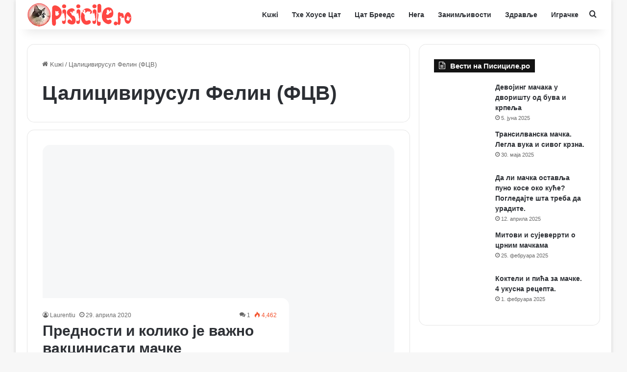

--- FILE ---
content_type: text/html; charset=utf-8
request_url: https://www.google.com/recaptcha/api2/aframe
body_size: 224
content:
<!DOCTYPE HTML><html><head><meta http-equiv="content-type" content="text/html; charset=UTF-8"></head><body><script nonce="dgowHyhA3-5eljpLfr_-7A">/** Anti-fraud and anti-abuse applications only. See google.com/recaptcha */ try{var clients={'sodar':'https://pagead2.googlesyndication.com/pagead/sodar?'};window.addEventListener("message",function(a){try{if(a.source===window.parent){var b=JSON.parse(a.data);var c=clients[b['id']];if(c){var d=document.createElement('img');d.src=c+b['params']+'&rc='+(localStorage.getItem("rc::a")?sessionStorage.getItem("rc::b"):"");window.document.body.appendChild(d);sessionStorage.setItem("rc::e",parseInt(sessionStorage.getItem("rc::e")||0)+1);localStorage.setItem("rc::h",'1764498937436');}}}catch(b){}});window.parent.postMessage("_grecaptcha_ready", "*");}catch(b){}</script></body></html>

--- FILE ---
content_type: text/css
request_url: https://pisicile.ro/wp-content/cache/perfmatters/pisicile.ro/minify/68c246d7b224.tpw_flags.min.css?ver=1.0.11
body_size: 211
content:
.transposh_flags{direction:ltr;line-height:0}.transposh_flags a{display:inline}.transposh_flags a:hover{background:#fff0}.transposh_flags a span,.transposh_flags a img{border:#fff0;border-style:solid;border-width:1px 3px;box-shadow:0 0;border-radius:0;padding:0}.transposh_flags a span:hover,.transposh_flags a img:hover{border-color:blue}